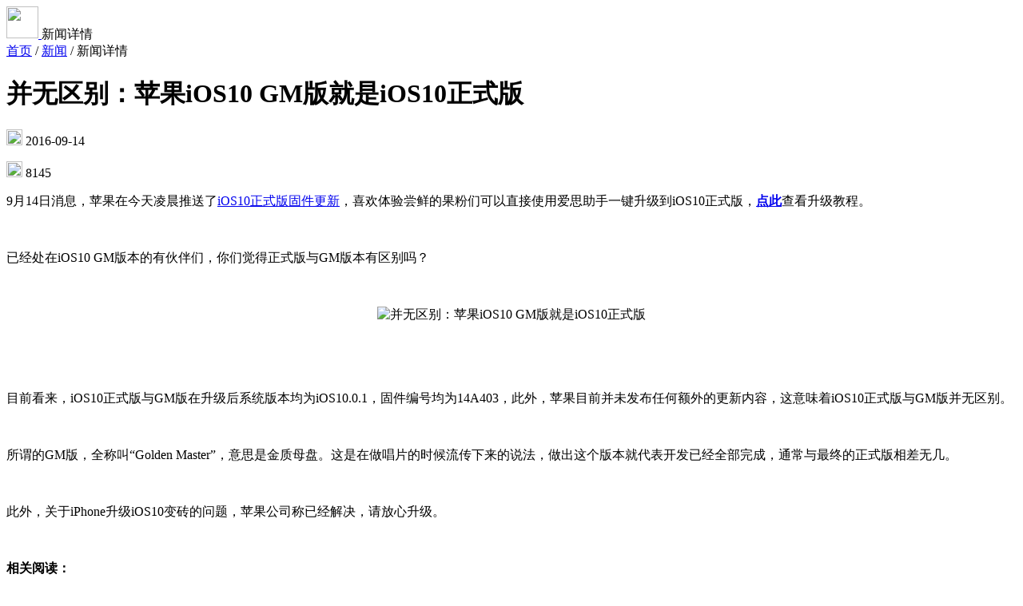

--- FILE ---
content_type: text/html;charset=UTF-8
request_url: https://www.i4.cn/news_detail_10350.html
body_size: 10002
content:





<!DOCTYPE html>
<html lang="en">
<head>
  <meta charset="UTF-8">
  <meta name="viewport" content="width=device-width, initial-scale=1.0">
  
	<link rel="canonical" href="https://www.i4.cn/news_detail_10350.html"/>
  <title>并无区别：苹果iOS10 GM版就是iOS10正式版_爱思助手</title>
	<meta name="description" content="9月14日消息，苹果在今天凌晨推送了iOS10正式版固件更新，喜欢体验尝鲜的果粉们可以直接使用爱思助手一键升级到iOS10正式版，点此查看升级教程。">
  <meta name="keywords" content="iOS10 GM版,iOS10正式版">
  <link rel="shortcut icon" href="https://d-image.i4.cn/i4web/static2025/images/logo.png?v=131" />
  <link rel="stylesheet" href="https://d-image.i4.cn/i4web/static2025/css/normalize.css">
  <link rel="stylesheet" href="https://d-image.i4.cn/i4web/static2025/css/common.css">
  <link rel="stylesheet" href="https://d-image.i4.cn/i4web/static2025/css/header.css">
  <link rel="stylesheet" href="https://d-image.i4.cn/i4web/static2025/css/footer.css">
  <link rel="stylesheet" href="https://d-image.i4.cn/i4web/static2025/css/news-tutorial.css">
  <script src="https://d-image.i4.cn/i4web/static2025/js/jquery-1.11.3.min.js"></script>
</head>
<body>
  <div class="details-container">
    <div class="common-wrapper">
      <!-- Header -->
      <div class="details-header">
        <a href="./index.html" title="回首页">
          <img src="https://d-image.i4.cn/i4web/static2025/images/logo.svg" width="40" height="40px" />
        </a>
        <span class="title"> 
             	新闻详情
             
             </span>
      </div>

      <div class="details-wrapper">
        <!-- Left -->
        <div class="details-wrap-lf">
          <!-- Breadcrumb -->
          <div class="breadcrumb-wrapper">
            <a href="index.html" class="b-link">首页</a>
            <span class="divider">/</span>
             
             	<a href="news_1.html" class="b-link">新闻</a>
             
             
            <span class="divider">/</span>
            <span class="b-active">
            
             
             	新闻详情
             
             </span>
          </div>
  
          <!-- Title -->
          <h1 class="details-title">
             并无区别：苹果iOS10 GM版就是iOS10正式版
          </h1>
  
          <div class="details-info">
            <p class="info-item">
              <img src="https://d-image.i4.cn/i4web/static2025/images/icon-date.svg" width="20" height="20" />
             2016-09-14
            </p>
            <p class="info-item">
              <img src="https://d-image.i4.cn/i4web/static2025/images/icon-eye.svg" width="20" height="20" />
              8145
            </p>
          </div>
  
          <!-- Content -->
          <div class="details-content">
         	
				<p><span style="font-size: 16px;">9月14日消息，苹果在今天凌晨推送了</span><a href="https://www.i4.cn/news_detail_10344.html" target="_blank" style="font-size: 16px; text-decoration: underline;"><span style="font-size: 16px;">iOS10正式版固件更新</span></a><span style="font-size: 16px;">，喜欢体验尝鲜的果粉们可以直接使用爱思助手一键升级到iOS10正式版，</span><a href="https://www.i4.cn/news_detail_10348.html" target="_blank" style="font-size: 16px; text-decoration: underline;"><span style="font-size: 16px;"><strong>点此</strong></span></a><span style="font-size: 16px;">查看升级教程。</span></p><p><br/></p><p><span style="font-size: 16px;">已经处在iOS10 GM版本的有伙伴们，你们觉得正式版与GM版本有区别吗？</span></p><p><br/></p><p style="text-align: center;"><img src="https://d-image.i4.cn/i4web/image//upload/20160914/1473818644594016960.jpg" title="并无区别：苹果iOS10 GM版就是iOS10正式版" alt="并无区别：苹果iOS10 GM版就是iOS10正式版"/></p><p><br/></p><p><br/></p><p><span style="font-size: 16px;">目前看来，iOS10正式版与GM版在升级后系统版本均为iOS10.0.1，固件编号均为14A403，此外，苹果目前并未发布任何额外的更新内容，这意味着iOS10正式版与GM版并无区别。</span></p><p><br/></p><p><span style="font-size: 16px;">所谓的GM版，全称叫“Golden Master”，意思是金质母盘。这是在做唱片的时候流传下来的说法，做出这个版本就代表开发已经全部完成，通常与最终的正式版相差无几。</span></p><p><br/></p><p><span style="font-size: 16px;">此外，关于iPhone升级iOS10变砖的问题，苹果公司称已经解决，请放心升级。</span></p><p><br/></p><p><span style="font-size: 16px;"><strong>相关阅读：</strong></span></p><p><br/></p><p><a href="https://www.i4.cn/news_detail_10348.html" target="_blank" style="font-size: 16px; text-decoration: underline; color: rgb(255, 0, 0);"><span style="font-size: 16px; color: rgb(255, 0, 0);">iOS10刷机_iOS10正式版刷机教程</span></a></p><p><br/></p><p><a href="https://www.i4.cn/news_detail_10345.html" target="_blank" style="font-size: 16px; text-decoration: underline; color: rgb(255, 0, 0);"><span style="font-size: 16px; color: rgb(255, 0, 0);">如何升级iOS10正式版？iPhone手机升级iOS10变砖怎么办？</span></a></p><p><br/></p><p><a href="https://www.i4.cn/news_detail_10349.html" target="_blank" style="font-size: 16px; text-decoration: underline; color: rgb(255, 0, 0);"><span style="font-size: 16px; color: rgb(255, 0, 0);">苹果iOS10正式版5大升级理由绝对值得升级</span></a></p><p><br/></p><p><a href="https://www.i4.cn/news_detail_10346.html" target="_blank" style="font-size: 16px; text-decoration: underline; color: rgb(255, 0, 0);"><span style="font-size: 16px; color: rgb(255, 0, 0);">苹果iOS10正式版固件下载大全</span></a></p>
			
          </div>
  
  
          <!-- Tags -->
          <div class="details-tags">
            <p class="title">相关标签</p>
            <ul class="tag-list">
	           	
            </ul>
          </div>

          <div class="dashed-line"></div><!-- Divider -->
  
          <!-- 相关阅读 -->
          <dl class="details-related">
            <dt>相关阅读</dt>
            
	            <dd>
	              <a href="./news_detail_10847.html" title="不越狱屏蔽iOS10检查更新教程">
	               不越狱屏蔽iOS10检查更新教程
	              </a>
	            </dd>
	         
	            <dd>
	              <a href="./news_detail_8743.html" title="iOS10怎么降级？iOS10降级iOS9教程">
	               iOS10怎么降级？iOS10降级iOS9教程
	              </a>
	            </dd>
	         
	            <dd>
	              <a href="./news_detail_11230.html" title="升级iOS10后耗电快怎么办？">
	               升级iOS10后耗电快怎么办？
	              </a>
	            </dd>
	         
	            <dd>
	              <a href="./news_detail_11368.html" title="iOS10都有哪些常见问题？如何解决">
	               iOS10都有哪些常见问题？如何解决
	              </a>
	            </dd>
	         
	            <dd>
	              <a href="./news_detail_18056.html" title="iOS10~10.3.3越狱工具Meridian推出！支持所有64位设备">
	               iOS10~10.3.3越狱工具Meridian推出！支持所有64位设备
	              </a>
	            </dd>
	             
          </dl>
        </div>

        <!-- Right -->
        <div class="details-wrap-rt">
        
          <div class="sticky"> 
            
                <div class="list img">

                  <a href="javascript:;" onclick="openDownloadModal('#downloadByAideModal')" class="adv-space">
                    <img src="https://d-image.i4.cn/i4web/static2025/images/news/news-ad-i4.jpg" title="爱思助手官方下载" alt="爱思助手官方下载" />
                  </a>
            
                </div>
                <div class="list img">

                  <a href="javascript:;" onclick="openDownloadModal('#downloadByProjectionModal')" class="adv-space">
                    <img src="https://d-image.i4.cn/i4web/static2025/images/news/news-ad-airplayer.jpg" title="爱思投屏官方下载" alt="爱思投屏官方下载" />
                  </a>
            
                </div>
              
          
  

            <div class="details-hots">
              <p class="title">热门话题</p>
              <ul class="hots-list">
                
                  <li>
                    
                      <div class="list">
                        
                        <a href="https://www.i4.cn/news_3.html" target="_blank" title="苹果手机刷机教程">苹果手机刷机教程</a>
                
              </div>	
                    
                    
                  </li>
                
                  <li>
                    
                      <div class="list">
                        
                        <a href="https://www.i4.cn/news_detail_48990.html" target="_blank" title="安卓手机刷机教程">安卓手机刷机教程</a>
                
              </div>	
                    
                    
                  </li>
                
                  <li>
                    
                      <div class="list">
                        
                        <a href="https://www.i4.cn/news_detail_22815.html" target="_blank" title="iOS设备投屏教程">iOS设备投屏教程</a>
                
              </div>	
                    
                    
                  </li>
                
                  <li>
                    
                      <div class="list">
                        
                        <a href="https://www.i4.cn/news_detail_6615.html" target="_blank" title="白苹果手机刷机教程">白苹果手机刷机教程</a>
                
              </div>	
                    
                    
                  </li>
                
                  <li>
                    
                      <div class="list">
                        
                        <a href="https://www.i4.cn/news_detail_5293.html" target="_blank" title="无法连接手机">无法连接手机</a>
                
              </div>	
                    
                    
                  </li>
                
                  <li>
                    
                      <div class="list">
                        
                        <a href="https://www.i4.cn/news_detail_18682.html" target="_blank" title="爱思助手验机">爱思助手验机</a>
                
              </div>	
                    
                    
                  </li>
                
                  <li>
                    
                      <div class="list">
                        
                        <a href="https://www.i4.cn/firmware.html" target="_blank" title="苹果手机固件下载">苹果手机固件下载</a>
                
              </div>	
                    
                    
                  </li>
                
                  <li>
                    
                      <div class="list">
                        
                        <a href="https://www.i4.cn/news_detail_55592.html" target="_blank" title="投屏常见问题及解决方法">投屏常见问题及解决方法</a>
                
              </div>	
                    
                    
                  </li>
                
                  <li>
                    
                      <div class="list">
                        
                        <a href="https://www.i4.cn/news_detail_12742.html" target="_blank" title="iPhone刷机常见问题及解决办法">iPhone刷机常见问题及解决办法</a>
                
              </div>	
                    
                    
                  </li>
                
                  <li>
                    
                      <div class="list">
                        
                        <a href="https://www.i4.cn/pro_airplayer.html" target="_blank" title="爱思投屏助手">爱思投屏助手</a>
                
              </div>	
                    
                    
                  </li>
                
                  <li>
                    
                      <div class="list">
                        
                        <a href="https://www.i4.cn/news_detail_50617.html" target="_blank" title="验机报告问题说明">验机报告问题说明</a>
                
              </div>	
                    
                    
                  </li>
                
                  <li>
                    
                      <div class="list">
                        
                        <a href="https://www.i4.cn/pro_pc.html" target="_blank" title="爱思助手">爱思助手</a>
                
              </div>	
                    
                    
                  </li>
                
                  <li>
                    
                      <div class="list">
                        
                        <a href="https://www.i4.cn/news_detail_55697.html" target="_blank" title="Android设备投屏教程">Android设备投屏教程</a>
                
              </div>	
                    
                    
                  </li>
                
                  <li>
                    
                      <div class="list">
                        
                        <a href="https://www.i4.cn/news_2.html" target="_blank" title="iPhone系统版本评测">iPhone系统版本评测</a>
                
              </div>	
                    
                    
                  </li>
                

              </ul>
            </div>

          </div>

        </div>
      </div>
    </div>
  </div>

  <!-- footer start -->
	




<!-- START Footer -->
<div class="footer-container">
  <div class="common-wrapper footer-wrapper">
    <div class="footer-lf">
      <p class="footer-lf-nav">
        <a href="/about.html" title="关于我们" target="_blank">关于我们</a>
        <span class="divider"></span><!-- 分割线 -->
        <a href="/about.html#aboutContact" title="联系我们" target="_blank">联系我们</a>
        <span class="divider"></span>
        <a href="/about.html#aboutFeedback" title="问题反馈" target="_blank">问题反馈</a>
        <span class="divider"></span>
        <a href="/pc_questions.html" title="爱思PC端常见问题" target="_blank">爱思PC端常见问题</a>
        <span class="divider"></span>
        <a href="javascript:;" title="下载iTunes" id="footLinkDown">下载iTunes</a>
        <span class="divider"></span>
        <a href="/copyright.html" title="用户协议" target="_blank">用户协议</a>
      </p>

      
      <div class="footer-lf-copyright">
        <img src="https://d-image.i4.cn/i4web/static2025/images/logo.svg" alt="" width="44" alt="logo" title="爱思助手logo" />
        <div class="copyright-text">
          <p>
            <span>©2010-2026 深圳市为爱普信息技术有限公司</span>
            <span class="pl-20">广东省深圳市南山区科技园中区科兴科学园A栋4单元709室 (前台电话：0755-82797402)</span>
          </p>
          <p>
            <a href="http://www.beian.gov.cn/portal/registerSystemInfo?recordcode=44030502000033" title="粤公网安备 44030502000033号" target="_blank">粤公网安备 44030502000033号</a>
            <a href="https://beian.miit.gov.cn/" title="粤 ICP 备 09173600 号 -8" class="pl-20" target="_blank">粤 ICP 备 09173600 号 -8</a>
            <span title="ICP证 粤B2-20181276" class="pl-20">ICP证 粤B2-20181276</span>
          </p>
        </div>
      </div>
    </div>

    <div class="footer-rt">
      <img src="https://d-image.i4.cn/i4web/static2025/images/official-account-code.svg" alt="爱思助手微信公众号" title="爱思助手微信公众号" />
    </div>
  </div>

  <!-- START 下载 iTunes Popover -->
  <div class="download-itunes-container">
    <div class="common-wrapper">
      <ul class="download-itunes-list">
        <li>
          <div class="item-lf">
            <img src="https://d-image.i4.cn/i4web/static2025/images/iTunes-m1.svg" width="56" alt="iTunes最新版本下载" title="iTunes最新版本下载" />
            <p class="item-lf-text">
              <span>最新版本</span>
              <span>12.11.3.17</span>
            </p>
          </div>
          <div class="item-rt">
            <a href="javascript:;" class="item-rt-btn">下载</a>
            <div class="common-down-popover item-popover">
              <dl class="item win10 x64">
                <dd>
                  <p class="item-title">
                    <span>12.11.3.17</span>
                    <span class="tag">
                      64位<i></i>
                    </span>
                  </p>
                  <p class="item-desc">
                   2021/04/22  262.84MB
                  </p>
                </dd>
                <dt>
                  <a href="https://url.i4.cn/UjuIbiaa" class="down-link">立即下载</a>
                </dt>
              </dl>
              <dl class="item win10 x86">
                <dd>
                  <p class="item-title">
                    <span>12.11.3.17</span>
                    <span class="tag">32位<i></i></span>
                  </p>
                  <p class="item-desc">
                    2021/04/22  201.34MB
                  </p>
                </dd>
                <dt>
                  <a href="https://url.i4.cn/VJvMJzaa" class="down-link">立即下载</a>
                </dt>
              </dl>
            </div>
          </div>
        </li>

        <li>
          <div class="item-lf">
            <img src="https://d-image.i4.cn/i4web/static2025/images/iTunes-m1.svg" width="56" alt="iTunes最后一个支持 Win 7 的版本下载" title="iTunes最后一个支持 Win 7 的版本下载" />
            <p class="item-lf-text">
              <span>最后一个支持 Win 7 的版本</span>
              <span>12.10.11.2</span>
            </p>
          </div>
          <div class="item-rt">
            <a href="javascript:;" class="item-rt-btn">下载</a>
            <div class="common-down-popover item-popover">
              <dl class="item win_7_8 x64">
                <dd>
                  <p class="item-title">
                    <span>12.10.11.2</span>
                    <span class="tag">
                      64位<i></i>
                    </span>
                  </p>
                  <p class="item-desc">
                    2021/4/23  192MB
                  </p>
                </dd>
                <dt>
                  <a href="https://secure-appldnld.apple.com/itunes12/001-80053-20210422-E8A3B28C-A3B2-11EB-BE07-CE1B67FC6302/iTunes64Setup.exe" class="down-link">立即下载</a>
                </dt>
              </dl>
              
               <dl class="item win_7_8 x86">
                <dd>
                  <p class="item-title">
                    <span>12.10.11.2</span>
                    <span class="tag">
                      32位<i></i>
                    </span>
                  </p>
                  <p class="item-desc">
                    2021/4/23  169MB
                  </p>
                </dd>
                <dt>
                  <a href="https://secure-appldnld.apple.com/itunes12/001-80042-20210422-E8A351F2-A3B2-11EB-9A8F-CF1B67FC6302/iTunesSetup.exe" class="down-link">立即下载</a>
                </dt>
              </dl>
              
            </div>
          </div>
        </li>

        <li>
          <div class="item-lf">
            <img src="https://d-image.i4.cn/i4web/static2025/images/iTunes-m1.svg" width="56" alt="iTunes最后一个有应用商店的版本下载" title="iTunes最后一个有应用商店的版本下载" />
            <p class="item-lf-text">
              <span>最后一个有应用商店的版本</span>
              <span>12.6.5.3</span>
            </p>
          </div>
          <div class="item-rt">
            <a href="javascript:;" class="item-rt-btn">下载</a>
            <div class="common-down-popover item-popover">
              <dl class="item win10 win_7_8 last x64">
                <dd>
                  <p class="item-title">
                    <span>12.6.5.3</span>
                    <span class="tag">
                      64位<i></i>
                    </span>
                  </p>
                  <p class="item-desc">
                    2018/09/12  264.88MB
                  </p>
                </dd>
                <dt>
                  <a href="https://secure-appldnld.apple.com/itunes12/091-87819-20180912-69177170-B085-11E8-B6AB-C1D03409AD2A6/iTunes64Setup.exe" class="down-link">立即下载</a>
                </dt>
              </dl>
               <dl class="item win10 win_7_8 last x86">
                <dd>
                  <p class="item-title">
                    <span>12.6.5.3</span>
                    <span class="tag">
                      32位<i></i>
                    </span>
                  </p>
                  <p class="item-desc">
                    2018/09/12  203.24MB
                  </p>
                </dd>
                <dt>
                  <a href="https://secure-appldnld.apple.com/itunes12/091-87819-20180912-69177170-B085-11E8-B6AB-C1D03409AD2A6/iTunes64Setup.exe" class="down-link">立即下载</a>
                </dt>
              </dl>
            </div>
          </div>
        </li>

        <li>
          <div class="item-lf">
            <img src="https://d-image.i4.cn/i4web/static2025/images/iTunes-m2.svg" width="56" alt="iTunes最后一个支持 Win XP 的版本下载" title="iTunes最后一个支持 Win XP 的版本下载" />
            <p class="item-lf-text">
              <span>最后一个支持 Win XP 的版本</span>
              <span>12.1.3.6</span>
            </p>
          </div>
          <div class="item-rt">
            <a href="javascript:;" class="item-rt-btn">下载</a>
            <div class="common-down-popover item-popover">
              <dl class="item win_xp x64">
                <dd>
                  <p class="item-title">
                    <span>12.1.3.6</span>
                    <span class="tag">
                      64位<i></i>
                    </span>
                  </p>
                  <p class="item-desc">
                    2016/09/17  145.38MB
                  </p>
                </dd>
                <dt>
                  <a href="https://secure-appldnld.apple.com/itunes12/001-80053-20210422-E8A3B28C-A3B2-11EB-BE07-CE1B67FC6302/iTunes64Setup.exe" class="down-link">立即下载</a>
                </dt>
              </dl>
              
              <dl class="item win_xp x86">
                <dd>
                  <p class="item-title">
                    <span>12.1.3.6</span>
                    <span class="tag">
                      32位<i></i>
                    </span>
                  </p>
                  <p class="item-desc">
                    2016/09/17  103.73MB
                  </p>
                </dd>
                <dt>
                  <a href="https://secure-appldnld.apple.com/itunes12/031-34002-20150916-98D32A92-5C11-11E5-80AC-C25A6DA99CB1/iTunesSetup.exe" class="down-link">立即下载</a>
                </dt>
              </dl>
              
            </div>
          </div>
        </li>
      </ul>
    </div>
  </div>
  <!-- END 下载 iTunes Popover -->
</div>
<!-- END Footer -->

<script>
  $(document).ready(function () {
    const $downloadContainer = $('.download-itunes-container');
    $('#footLinkDown').click((e) => {
      e.preventDefault();
      e.stopPropagation();
      $downloadContainer.toggleClass('show');
    });

    $(document).on('click.module2', (e) => {
      // Foot 处理下载容器外部点击关闭
      if (!$(e.target).closest('.download-itunes-container').length) {
        $downloadContainer.removeClass('show');
      }
    })

    // itunes适用状态
    var ua = window.navigator.userAgent.toLowerCase();
    // 系统位数
    var x86_x64 = ua.match(/x86_64|win64|wow64/) || navigator.cpuClass === 'x64' ? 'x64' : 'x86';
    // 系统版本
    var win_xp = (ua.indexOf("windows nt 5.1") > -1 || ua.indexOf("windows xp") > -1) ? 'win_xp' : '';
    var win_7_8 = ua.match(/windows\snt\s6\.\d/) ? 'win_7_8' : '';
    var win_10 = ua.match(/windows\snt\s10/) ? 'win10' : '';
    var sysVer = win_xp || win_7_8 || win_10 || 'other';
     $downloadContainer.find('.item.'+sysVer+'.'+x86_x64 + ' .item-title .tag').addClass('tag-local').find('i').html('(适用于本机)')
     $downloadContainer.find('.item.'+sysVer+'.'+x86_x64 + '.last .item-title .tag').addClass('tag-local').find('i').html('(适用于本机)')
  });
</script>


<script>
try {
  var _hmt = _hmt || [];
  (function() {
    var hm = document.createElement("script");
    hm.src = "https://hm.baidu.com/hm.js?9508070faf0f992ad8e826a5d7b9a31c";
    var s = document.getElementsByTagName("script")[0]; 
    s.parentNode.insertBefore(hm, s);
  })();
} catch(e) {
  console.log(e)
}
</script>
  <!-- footer end -->

  
  <!-- 助手/下载-->
 	

	



  <style>
	 
</style>

<div
  id="downloadByAideModal"
  class="download-modal iapp-download-modal iapp-download-modal-i4"
>
  <div class="download-modal-mask"></div>
  <div class="download-modal-content download-modal-content22">
	<div class="seit-dialog-box">
	  <div class="seit-left">
		<div class="seit-ul">
		  <div class="seit-li active">
			<img
			  class="icon"
			  src="https://d-image.i4.cn/i4web/static2025/images/seit-win.png"
			  alt=""
			/>
			<div class="text">Windows</div>
		  </div>
		  <div class="seit-li">
			<img
			  class="icon"
			  src="https://d-image.i4.cn/i4web/static2025/images/seit-mac.png"
			  alt=""
			/>
			<div class="text">Mac OS</div>
		  </div>
		  <div class="seit-li">
			<img
			  class="icon"
			  src="https://d-image.i4.cn/i4web/static2025/images/seit-ios.png"
			  alt=""
			/>
			<div class="text">iOS</div>
		  </div>
		  <div class="seit-li">
			<img
			  class="icon"
			  src="https://d-image.i4.cn/i4web/static2025/images/seit-andriod.png"
			  alt=""
			/>
			<div class="text">Android</div>
		  </div>
		  <div class="seit-li">
			<img
			  class="icon"
			  src="https://d-image.i4.cn/i4web/static2025/images/seit-linux.png"
			  alt=""
			/>
			<div class="text">Linux</div>
		  </div>
		</div>
	  </div>
	  <div class="seit-right">
		<div class="seit-box-ul">
		  <!-- Windows -->
		  <div class="seit-box-li active">
			<div class="seit-flex seit-flex1 seit-flex2">
			  <div class="title">
				<img
				  class="logo"
				  src="https://d-image.i4.cn/i4web/static2025/images/logo-i4.png"
				  alt="爱思助手"
				/>
			  </div>
			  <div class="version">爱思助手</div>
			  <div class="btn-grounp1 btn-grounp2">
			  	<div class="site-new-oos-li">
			  		<div class="left">
			  			<div>
			  				<span class="label">Windows 64位</span>
			  				<span class="th">适用本机</span>
			  			</div>
			  			<div class="desic">
			  				<span>V9.08</span>
			  				<span class="oos-time">2025-12-22</span>
			  			</div>
			  		</div>
			  		<a data-agl-cvt="6" href="https://url.i4.cn/bUjmeyaa" class="site-new-oos-btn i4-win-v64">
			  		   <span class="text1">立即下载</span>
			  		</a>
			  	</div>
			  	<div class="site-new-oos-li">
			  		<div class="left">
			  			<div>
			  				<span class="label">Windows 32位</span>
			  				<span class="th">适用本机</span>
			  			</div>
			  			<div class="desic">
			  				<span>V9.08</span>
			  				<span class="oos-time">2025-12-22</span>
			  			</div>
			  		</div>
			  		<a data-agl-cvt="6" href="https://url.i4.cn/myquyqaa" class="site-new-oos-btn i4-win-v32">
			  		 <span class="text1">立即下载</span>
			  		</a>
			  	</div>
			  </div>
			  <div class="footer-desic">
				<div class="footer-positon">
				  <div class="text text-v8" id="footerToggle">下载 V8 版</div>
				  <div class="footer-box" id="footerBox">
					<div class="footer-box-li">
					  <div class="footer-box-left">
						<div class="footer-box-left-flex">
						  <div class="text">V8.53</div>
						  <div class="label label-gray i4-v8-x64">
							<span>64位</span>
							<span class="th">(适用于本机)</span>
						  </div>
						</div>
						<div class="bt">
						  <div>2025-11-06</div>
						  <!-- <div class="ml">245.00MB</div> -->
						</div>
					  </div>
					  <div class="footer-box-right">
						<a data-agl-cvt="6"
						  class="seit-small-btn seit-small-btn2 i4-v8-x64-a"
						  href="https://url.i4.cn/2MvQruaa"
						  >立即下载</a
						>
					  </div>
					</div>
					<div class="footer-box-li">
					  <div class="footer-box-left">
						<div class="footer-box-left-flex">
						  <div class="text">V8.53</div>
						  <div class="label label-gray i4-v8-x32">
							<span>32位</span>
							<span class="th">(适用于本机)</span>
						  </div>
						</div>
						<div class="bt">
						  <div>2025-11-06</div>
						  <!-- <div class="ml">220.00MB</div> -->
						</div>
					  </div>
					  <div class="footer-box-right">
						<a data-agl-cvt="6"
						  class="seit-small-btn seit-small-btn2 i4-v8-x32-a"
						  href="https://url.i4.cn/R7BzEfaa"
						  >立即下载</a
						>
					  </div>
					</div>
				  </div>
				</div>
			  </div>
			</div>
		  </div>
		  <!-- macOS -->
		 <div class="seit-box-li">
			<div class="seit-flex seit-flex1 seit-flex2">
			  <div class="title">
				<img
				  class="logo"
				  src="https://d-image.i4.cn/i4web/static2025/images/logo-i4.png"
				  alt="爱思助手"
				/>
			  </div>
			  <div class="version">爱思助手</div>
			  <div class="btn-grounp1 btn-grounp2" style="position: relative;">
			  	<div class="site-new-oos-li">
			  		<div class="left">
			  			<div class="left-tw-flex">
			  				<span class="label">Intel 芯片</span>
							<span class="th-blue" id="openTipsDetails">如何区分芯片类型？</span>
			  			</div>
			  			<div class="desic">
			  				<span>V9.02</span>
			  				<span class="oos-time">2026-01-08</span>
			  			</div>
			  		</div>
			  		<a data-agl-cvt="6" href="https://url.i4.cn/VN7Vbyaa" class="site-new-oos-btn">
			  		   <span class="text1">立即下载</span>
			  		</a>
					
			  	</div>
			  	<div class="site-new-oos-li">
			  		<div class="left">
			  			<div>
			  				<span class="label">Apple 芯片</span>
			  			</div>
			  			<div class="desic">
			  				<span>V9.02</span>
			  				<span class="oos-time">2026-01-08</span>
			  			</div>
			  		</div>
			  		<a data-agl-cvt="6" href="https://url.i4.cn/FFRBr2aa" class="site-new-oos-btn">
			  		 <span class="text1">立即下载</span>
			  		</a>
			  	</div>
				<div class="left-tw-box" id="tipsDetailsBox">
					<div class="tips-title">如何区分芯片类型？</div>
					<div class="tip-li" style="padding-top:6px;"><span>1、</span><span>在屏幕左上角点击苹果图标，选择“关于本机”</span></div>
					<div class="tip-li" style="padding-top:4px;"><span>2、</span><span>在“处理器”或“芯片”中查看是“Intel”还是“<br/>Apple”</span></div>
				</div>
			  </div>
			  <div class="footer-i4-mac">
				<div class="gray-text">
				  请使用鼠标右键点击“安装包 > 打开”进行安装
				</div>
				<div class="red-text">
					<a href="https://www.i4.cn/news_detail_55663.html" target="_blank">如安装失败，请查看解决方法！</a>
				</div>
			  </div>
			</div>
		  </div>
		  <!-- <div class="seit-box-li seit-box-li-air">
		    <div class="seit-flex">
		      <div class="title">
		        <img class="logo" src="https://d-image.i4.cn/i4web/static2025/images/logo-i4.png" alt="" />
		      </div>
		      <div class="version">爱思助手&nbsp;V9.02</div>
		      <div class="date">2026-01-08</div>
		      <div class="btn-grounp">
		        <a data-agl-cvt="6" href="https://url.i4.cn/VN7Vbyaa" class="seit-btn seit-btn3">
		          <span class="text1">立即下载</span>
		        </a>
		      </div>
			  <div class="footer-i4-mac" style="padding-top: 42px;">
				<div class="gray-text">
				  请使用鼠标右键点击“安装包 > 打开”进行安装
				</div>
				<div class="red-text">
					<a href="https://www.i4.cn/news_detail_55663.html" target="_blank">如安装失败，请查看解决方法！</a>
				</div>
			  </div>
		    </div>
		  </div> -->
		  <!-- iOS -->
		  <div class="seit-box-li">
			<div class="seit-flex">
			  <div class="ios-title">
				请通过“爱思助手电脑端”来安装“iOS 端”
			  </div>
			  <div class="ios-ul">
				<div class="ios-li">
				  <span class="label">1、</span>
				  <span
					>安装“爱思助手的 Win/Mac/Linux 中任意一个电脑端”</span
				  >
				</div>
				<div class="ios-li">
				  <span class="label">2、</span>
				  <span>打开电脑端，用数据线连接设备到电脑</span>
				</div>
				<div class="ios-li">
				  <span class="label">3、</span>
				  <span
					>连接成功后，等待电脑端自动为设备安装移动端，或在电脑端找到“安装移动端”手动点击安装</span
				  >
				</div>
			  </div>
			  <div class="ios-footer-btn">
				<a class="ios-btn ios-i4-btns" style="display: none;" href="javascript:void(0);">我已安装电脑端</a>
			  </div>
			</div>
		  </div>
		  <!-- Android -->
		  <div class="seit-box-li">
			<div class="seit-flex">
			  <div class="qrcode">
				<img
				  src="https://d-image.i4.cn/i4web/static2025/images/aisi-download-code.png"
				  alt=""
				/>
			  </div>
			  <div class="qrcode-text">手机扫码安装“爱思助手”</div>
			</div>
		  </div>
		  <!-- Linux -->
		  <div class="seit-box-li">
			<div class="seit-flex seit-flex1 seit-flex2">
			  <div class="title">
				<img
				  class="logo"
				  src="https://d-image.i4.cn/i4web/static2025/images/logo-i4.png"
				  alt="爱思助手"
				/>
			  </div>
			  <div class="version">爱思助手</div>
			  <div class="btn-grounp1 btn-grounp2">
			  	<div class="site-new-oos-li">
			  		<div class="left">
			  			<div>
			  				<span class="label">deb 文件</span>
			  			</div>
			  			<div class="desic">
			  				<span>V3.09.001</span>
			  				<span class="oos-time">2025-10-24</span>
			  			</div>
			  		</div>
			  		<a data-agl-cvt="6" href="https://url.i4.cn/6nMne2aa" class="site-new-oos-btn">
			  		   <span class="text1">立即下载</span>
			  		</a>
			  	</div>
			  	<div class="site-new-oos-li">
			  		<div class="left">
			  			<div>
			  				<span class="label">rpm 文件</span>
			  			</div>
			  			<div class="desic">
			  				<span>V3.09.001</span>
			  				<span class="oos-time">2025-10-24</span>
			  			</div>
			  		</div>
			  		<a data-agl-cvt="6" href="https://url.i4.cn/2EjiIvaa" class="site-new-oos-btn">
			  		 <span class="text1">立即下载</span>
			  		</a>
			  	</div>
			  </div>
			  <div class="footer-i4-mac">
				<div class="gray-text">
				  deb 文件若双击安装无效，请使用命令行安装 sudo dpkg -i
				  yourpath/i4tools.deb
				</div>
				<div class="gray-text">
				  rpm 文件若双击安装无效，请使用命令行安装 rpm -ivh --nodeps
				  yourpath/i4tools.rpm
				</div>
			  </div>
			</div>
		  </div>
		</div>
	  </div>
	  <div class="seit-close">
		<img
		  class="close"
		  src="https://d-image.i4.cn/i4web/static2025/images/seit-close.png"
		  alt=""
		/>
	  </div>
	</div>
  </div>
</div>


<script>
      $(function () {
        var $leftItems = $(".seit-ul .seit-li");
        var $rightItems = $(".seit-box-ul .seit-box-li");
        var $rightBox = $(".seit-box-ul");
        var initIndex = Math.max(
          0,
          $leftItems.index($(".seit-ul .seit-li.active"))
        );
        $rightBox.css({ position: "relative" });
        $rightItems.css({ position: "absolute", top: 0, left: 0 }).hide();

        var maxH = 0;
        $rightItems.each(function () {
          maxH = Math.max(maxH, $(this).outerHeight(true));
        });
        $rightBox.css({ height: maxH });

        // 适用状态
        var ua = window.navigator.userAgent.toLowerCase();
        // 系统位数
        var x86_x64 =
          ua.match(/x86_64|win64|wow64/) || navigator.cpuClass === "x64"
            ? "x64"
            : "x86";
        // 系统
        var winMac = /Macintosh|Mac OS X/.test(navigator.userAgent)
          ? "mac"
          : "win";
        if (winMac == "win") {
          initIndex = 0;
          if (x86_x64 === "x86") {
            $(".i4-win-v32").addClass("site-new-oos-btn-blue").parents('.site-new-oos-li').find(".th").show();
            $(".i4-win-v64").removeClass("site-new-oos-btn-blue").parents('.site-new-oos-li').find(".th").hide();

            $(".i4-v8-x32").addClass("label-green");
            $(".i4-v8-x32-a").addClass("seit-small-btn1");
          } else {
            $(".i4-win-v32").removeClass("site-new-oos-btn-blue").parents('.site-new-oos-li').find(".th").hide();
            $(".i4-win-v64").addClass("site-new-oos-btn-blue").parents('.site-new-oos-li').find(".th").show();

            $(".i4-v8-x64").addClass("label-green");
            $(".i4-v8-x64-a").addClass("seit-small-btn1");
          }
		  $('.ios-i4-btns').show();
        } else {
          initIndex = 1;
        }
        // ... existing code ...
        function resetToInit() {
          $rightItems.stop(true, true).hide().eq(initIndex).show();
          $leftItems.removeClass("active").eq(initIndex).addClass("active");
        }
        resetToInit();

        // 改为点击事件
        $leftItems.on("click", function () {
          var idx = $leftItems.index(this);
          var currentIdx = $leftItems.index($leftItems.filter(".active"));
          if (idx === currentIdx) {
            return;
          }

          $leftItems.removeClass("active");
          $(this).addClass("active");

          $rightItems.stop(true, true).fadeOut(150);
          $rightItems.eq(idx).stop(true, true).fadeIn(150);
        });
		  function openBox($container) {
			  $container.find('#footerBox').addClass('is-open');
			}
			function closeBox($container) {
			  $container.find('#footerBox').removeClass('is-open');
			}

			// 悬浮进入：触发元素或弹层本身
			$(document).on('mouseenter', '#footerToggle, #footerBox', function () {
			  openBox($(this).closest('.footer-positon'));
			});

			// 悬浮离开：只有离开触发元素与弹层两者，才关闭
			$(document).on('mouseleave', '#footerToggle, #footerBox', function (e) {
			  var $container = $(this).closest('.footer-positon');
			  var $to = $(e.relatedTarget);
			  // 如果鼠标仍在同一容器内的另一目标（触发元素/弹层），保持打开
			  if (
				$to.length &&
				($to.is('#footerToggle') || $to.is('#footerBox') || $to.closest('.footer-positon')[0] === $container[0])
			  ) {
				return;
			  }
			  closeBox($container);
			});

			// 额外兜底：点击外部时关闭其他已打开的弹层
			$(document).on('click', function (e) {
			  var $inContainer = $(e.target).closest('.footer-positon');
			  $('.footer-positon').not($inContainer).each(function () {
				closeBox($(this));
			  });
			});
        // ... existing code ...

        $(".seit-close").on("click", (e) => {
          e.preventDefault();
          $(".download-modal").removeClass("show");
          $("body").css("overflow", "auto");
          setTimeout(() => {
            resetToInit();
          }, 100);
        });
		
		$(".ios-i4-btns").click(function () {
			// mac
			if (navigator.userAgent.toLocaleLowerCase().indexOf('mac') > -1) {
				var oFrm = document.createElement('iframe');
				oFrm.style.height = '0px';
				oFrm.src = 'PCi4Tools://1';
				document.body.appendChild(oFrm);
				setTimeout(function () {
					oFrm.remove();
				}, 5000);
				return;
			} else {
				//pc
				window.location = 'PCi4Tools://';
			}
			// $(".popupd").hide();
		})
		
		$('#openTipsDetails').click(function(){
			$('#tipsDetailsBox').show();
		});
		$(document).on('click', function (e) {
		  if (!$(e.target).closest('#tipsDetailsBox, #openTipsDetails').length) {
		    $('#tipsDetailsBox').hide();
		  }
		});
		$(document).on('keydown', function (e) {
		  if (e.key === 'Escape') $('#tipsDetailsBox').hide();
		});
      });
</script>


<script>
	$('#btnOpenPC').on('click', function() {
		if (navigator.userAgent.toLocaleLowerCase().indexOf('mac') > -1) {
			var oFrm = document.createElement('iframe');
			oFrm.style.height = '0px';
			oFrm.src = 'PCi4Tools://1';
			document.body.appendChild(oFrm);
			setTimeout(function() {
				oFrm.remove();
			}, 5000);
			return;
		} else {
			window.location = 'PCi4Tools://';
		}
	})
</script>

<script type="text/javascript">
// 转化统计
window._agl = window._agl || [];
(function () {
_agl.push(
['production', '_f7L2XwGXjyszb4d1e2oxPybgD']
);
(function () {
var agl = document.createElement('script');
agl.type = 'text/javascript';
agl.async = true;
agl.src = 'https://fxgate.baidu.com/angelia/fcagl.js?production=_f7L2XwGXjyszb4d1e2oxPybgD';
var s = document.getElementsByTagName('script')[0];
s.parentNode.insertBefore(agl, s);
})();
})();
</script>
  <!-- 投屏/下载-->
	




<style type="text/css">
	.tv-new-oo-text{
		padding-top: 18px;
		font-size: 12px;
		font-weight: normal;
		line-height: 24px;
		text-align: center;
		letter-spacing: 0em;
		color: #666666;
	}
	.tv-new-oo-text2{
		font-size: 12px;
		font-weight: normal;
		line-height: 20px;
		text-align: center;
		letter-spacing: 0em;
		font-variation-settings: "opsz" auto;
		color: #333333;
		padding-top: 8px;
		max-width: 494px;
		opacity: 0.4;
	}
</style>

 <div id="downloadByProjectionModal" class="download-modal iapp-download-modal iapp-download-modal-tp">
    <div class="download-modal-mask"></div>
    <div class="download-modal-content download-modal-content22">
        <div class="seit-dialog-box ">
               <div class="seit-left">
                 <div class="seit-ul seit-ul-air">
                   <div class="seit-li seit-li-air active">
                     <img class="icon" src="https://d-image.i4.cn/i4web/static2025/images/seit-win.png" alt="" />
                     <div class="text">Windows</div>
                   </div>
                   <div class="seit-li seit-li-air">
                     <img class="icon" src="https://d-image.i4.cn/i4web/static2025/images/seit-ios.png" alt="" />
                     <div class="text">iOS</div>
                   </div>
                   <div class="seit-li seit-li-air">
                     <img class="icon" src="https://d-image.i4.cn/i4web/static2025/images/seit-andriod.png" alt="" />
                     <div class="text">Android</div>
                   </div>
                   <div class="seit-li seit-li-air">
                     <img class="icon" src="https://d-image.i4.cn/i4web/static2025/images/seit-tv.png" alt="" />
                     <div class="text">TV</div>
                   </div>
                 </div>
               </div>
               <div class="seit-right">
                 <div class="seit-box-ul seit-box-ul-air">
                   <!-- Windows -->
                   <div class="seit-box-li seit-box-li-air active">
                     <div class="seit-flex seit-flex1">
                       <div class="title">
                         <img class="logo" src="https://d-image.i4.cn/i4web/static2025/images/logo-air.png" alt="" />
                       </div>
                       <div class="version">爱思投屏</div>
					   <div class="btn-grounp1">
					   	<div class="site-new-oos-li">
					   		<div class="left">
					   			<div>
					   				<span class="label">Windows 64位</span>
					   				<span class="th">适用本机</span>
					   			</div>
					   			<div class="desic">
					   				<span>V6.0.23</span>
					   				<span class="oos-time">2025-12-23</span>
					   			</div>
					   		</div>
					   		<a data-agl-cvt="6" href="https://url.i4.cn/32IFNzaa" class="site-new-oos-btn air-win-v64">
					   		   <span class="text1">立即下载</span>
					   		</a>
					   	</div>
					   	<div class="site-new-oos-li">
					   		<div class="left">
					   			<div>
					   				<span class="label">Windows 32位</span>
					   				<span class="th">适用本机</span>
					   			</div>
					   			<div class="desic">
					   				<span>V6.0.23</span>
					   				<span>2025-12-23</span>
					   			</div>
					   		</div>
					   		<a data-agl-cvt="6" href="https://url.i4.cn/NnmAnuaa" class="site-new-oos-btn air-win-v32">
					   		 <span class="text1">立即下载</span>
					   		</a>
					   	</div>
					   </div>
                     </div>
                   </div>
                   <!-- iOS -->
                   <div class="seit-box-li seit-box-li-air">
                     <div class="seit-flex">
                       <div class="ios-title">
                         iOS 设备无需安装应用，具体投屏步骤如下
                       </div>
                       <div class="ios-ul">
                         <div class="ios-li">
                           <span class="label">1、</span>
                           <span>在 Windows 电脑上安装“爱思投屏”</span>
                         </div>
                         <div class="ios-li">
                           <span class="label">2、</span>
                           <span>在 iOS 设备的“控制中心”中找到“屏幕镜像”</span>
                         </div>
                         <div class="ios-li">
                           <span class="label">3、</span>
                           <span>点开屏幕镜像后，在列表中选择主机发起投屏</span>
                         </div>
                         <div class="ios-li">
                           <span class="label">4、</span>
                           <span>或使用 USB 数据线将手机与电脑连接后发起投屏</span>
                         </div>
                       </div>
                     </div>
                   </div>
                   <!-- Android -->
                   <div class="seit-box-li seit-box-li-air">
                     <div class="seit-flex">
                       <div class="qrcode">
                         <img src="https://d-image.i4.cn/i4web/static2025/images/tp-download-code.png" alt="" />
                       </div>
                       <div class="qrcode-text">手机扫码安装“爱思投屏”</div>
                     </div>
                   </div>
                   <!-- TV -->
                   <div class="seit-box-li seit-box-li-air">
                     <div class="seit-flex">
                       <div class="title">
                         <img class="logo" src="https://d-image.i4.cn/i4web/static2025/images/logo-air.png" alt="" />
                       </div>
                       <div class="version">爱思投屏TV&nbsp;V1.0.17</div>
                       <div class="date">2025-10-13</div>
                       <div class="btn-grounp">
                         <a data-agl-cvt="6" href="https://url.i4.cn/VJfErmaa" class="seit-btn seit-btn3">
                           <span class="text1">立即下载</span>
                         </a>
                       </div>
					   <div class="tv-new-oo-text">TV 系统要求： Android 7.0 及以上版本</div>
					   <div class="tv-new-oo-text2">下载电视版安装包，拷贝到U盘再把U盘插入电视或机顶盒USB接口，从主页文件夹中选择安装包安装</div>
                     </div>
                   </div>
                 </div>
               </div>
               <div class="seit-close">
                 <img class="close" src="https://d-image.i4.cn/i4web/static2025/images/seit-close.png" alt="" />
               </div>
             </div> 
    </div>
  </div>
<script>
      $(function () {
        var $leftItems = $(".seit-ul-air .seit-li-air");
        var $rightItems = $(".seit-box-ul-air .seit-box-li");
        var $rightBox = $(".seit-box-ul-air");
        var initIndex = Math.max(
          0,
          $leftItems.index($(".seit-ul-air .seit-li-air.active"))
        );
        $rightBox.css({ position: "relative" });
        $rightItems.css({ position: "absolute", top: 0, left: 0 }).hide();

        var maxH = 0;
        $rightItems.each(function () {
          maxH = Math.max(maxH, $(this).outerHeight(true));
        });
        $rightBox.css({ height: maxH });

        // 适用状态
        var ua = window.navigator.userAgent.toLowerCase();
        // 系统位数
        var x86_x64 =
          ua.match(/x86_64|win64|wow64/) || navigator.cpuClass === "x64"
            ? "x64"
            : "x86";
        // 系统
        var winMac = /Macintosh|Mac OS X/.test(navigator.userAgent)
          ? "mac"
          : "win";
        if (winMac == "win") {
          initIndex = 0;
          if (x86_x64 === "x86") {
            $(".air-win-v32").addClass("site-new-oos-btn-blue").parents('.site-new-oos-li').find(".th").show();
            $(".air-win-v64").removeClass("site-new-oos-btn-blue").parents('.site-new-oos-li').find(".th").hide();
          } else {
            $(".air-win-v32").removeClass("site-new-oos-btn-blue").parents('.site-new-oos-li').find(".th").hide();
            $(".air-win-v64").addClass("site-new-oos-btn-blue").parents('.site-new-oos-li').find(".th").show();
          }
        } 
        function resetToInit() {
          $rightItems.stop(true, true).hide().eq(initIndex).show();
          $leftItems.removeClass("active").eq(initIndex).addClass("active");
        }
        resetToInit();

        // 改为点击事件
        $leftItems.on("click", function () {
          var idx = $leftItems.index(this);
          var currentIdx = $leftItems.index($leftItems.filter(".active"));
          if (idx === currentIdx) {
            return;
          }

          $leftItems.removeClass("active");
          $(this).addClass("active");

          $rightItems.stop(true, true).fadeOut(150);
          $rightItems.eq(idx).stop(true, true).fadeIn(150);
        });
        var hideTimer;
        $(".footer-positon")
          .on("mouseenter", function () {
            clearTimeout(hideTimer);
            $(this).find(".footer-box").stop(true, true).fadeIn(150);
          })
          .on("mouseleave", function () {
            var $box = $(this).find(".footer-box");
            hideTimer = setTimeout(function () {
              $box.stop(true, true).fadeOut(150);
            }, 120);
          });

        $(".footer-box")
          .on("mouseenter", function () {
            clearTimeout(hideTimer);
          })
          .on("mouseleave", function () {
            var $box = $(this);
            hideTimer = setTimeout(function () {
              $box.stop(true, true).fadeOut(150);
            }, 120);
          });
        // ... existing code ...
        $(".seit-close").on("click", (e) => {
          e.preventDefault();
          $(".download-modal").removeClass("show");
          $("body").css("overflow", "auto");
          setTimeout(() => {
            resetToInit();
          }, 100);
        });
      });
</script>
<script>
  $('.download-modal-close').on('click', (e) => {
    e.preventDefault();
    $('.download-modal').removeClass('show');
  });
</script>

  <script>
   /* $(document).ready(function () {
      
      // 广告栏吸附
      const originalOffsetTop = $('.details-wrap-rt').offset().top; // 记录元素初始位置（距离文档顶部的距离）
      $(window).scroll(function() {
        const scrollTop = $(window).scrollTop();

        if (scrollTop >= originalOffsetTop) {
          $('.details-wrap-rt').addClass('adv-sticky');
        } else {
          $('.details-wrap-rt').removeClass('adv-sticky');
        }
      });
    });*/
  </script>
  <script src="https://d-image.i4.cn/i4web/static2025/js/common.js"></script>
</body>
</html>